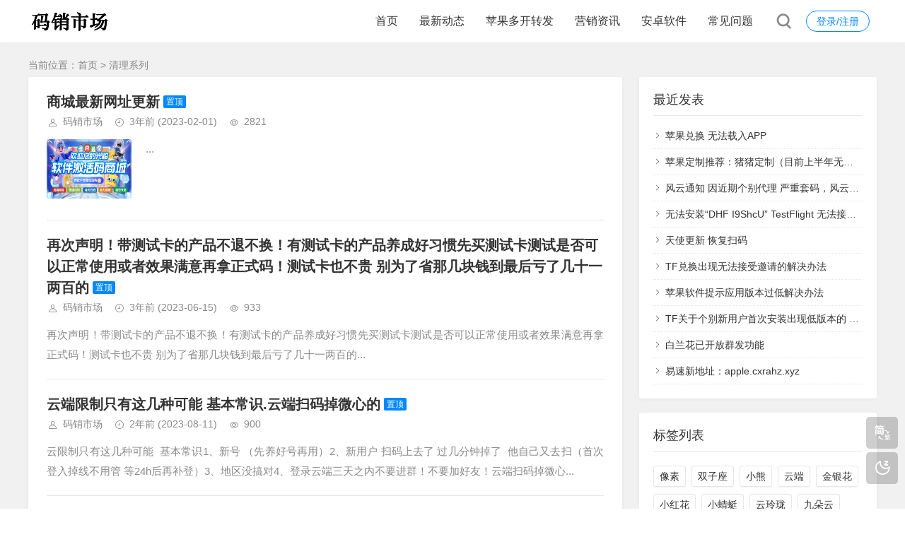

--- FILE ---
content_type: text/html; charset=utf-8
request_url: http://wx.wukazhifupos.com/tags-18.html
body_size: 4252
content:
<!DOCTYPE html>
<html xml:lang="zh-Hans" lang="zh-Hans">
<head>
    <meta charset="utf-8">
    <meta name="theme" content="拓源主题,toyean.com">
    <meta http-equiv="X-UA-Compatible" content="ie=edge">
    <meta name="renderer" content="webkit">
    <meta name="viewport" content="width=device-width,minimum-scale=1,initial-scale=1">
    <title>清理系列 - 码销市场微商软件货源批发商城</title>
    <meta name="keywords" content="清理系列">
    <link rel="shortcut icon" href="http://wx.wukazhifupos.com/zb_users/theme/tpure/style/images/favicon.ico" type="image/x-icon">
    <meta name="generator" content="Z-BlogPHP 1.7.4">
    <link rel="stylesheet" href="http://wx.wukazhifupos.com/zb_users/theme/tpure/plugin/share/share.css">
    <script src="http://wx.wukazhifupos.com/zb_users/theme/tpure/plugin/share/share.js"></script>
    <script src="http://wx.wukazhifupos.com/zb_users/theme/tpure/plugin/swiper/swiper.min.js"></script>
    <link rel="stylesheet" rev="stylesheet" href="http://wx.wukazhifupos.com/zb_users/theme/tpure/plugin/swiper/swiper.min.css" type="text/css" media="all"/>
    <link rel="stylesheet" rev="stylesheet" href="http://wx.wukazhifupos.com/zb_users/theme/tpure/style/style.css?v=5.0.5" type="text/css" media="all">
    <script src="http://wx.wukazhifupos.com/zb_system/script/jquery-latest.min.js"></script>
    <script src="http://wx.wukazhifupos.com/zb_system/script/zblogphp.js"></script>
    <script src="http://wx.wukazhifupos.com/zb_system/script/c_html_js_add.php"></script>
    <script src="http://wx.wukazhifupos.com/zb_users/theme/tpure/script/common.js?v=5.0.5"></script>
    <script src="http://wx.wukazhifupos.com/zb_users/theme/tpure/plugin/qrcode/jquery.qrcode.min.js"></script>
    <script>window.tpure={linkblank:true,qr:true,qrsize:70,slideon:true,slidedisplay:true,slidetime:2500,slidepagetype:true,bannerdisplay:true,viewall:true,viewallstyle:1,viewallheight:'1000',ajaxpager:true,loadpagenum:'3',lazyload:true,lazynum:true,night:true,setnightstart:'22',setnightover:'6',singlekey:true,pagekey:true,tfontsize:true,fixsidebar:true,fixsidebarstyle:'0',removep:true,lang:true,backtotop:true,backtotopvalue:500,version:'5.0.5'}</script>
    
    <link href="http://wx.wukazhifupos.com/zb_users/theme/tpure/plugin/fancybox/fancybox.css" rel="stylesheet" type="text/css">
    <script src="http://wx.wukazhifupos.com/zb_users/theme/tpure/plugin/fancybox/fancybox.js"></script>
    <script>$(document).ready(function() {$(".fancybox").fancybox();});</script>
</head>
<body class="tag">
<div class="wrapper">
    <div class="header fixed">
    <div class="wrap">
        <div class="logo on"><a href="http://wx.wukazhifupos.com/"><img src="http://wx.wukazhifupos.com/zb_users/theme/tpure/style/images/nightlogo.svg" alt=""><img src="http://wx.wukazhifupos.com/zb_users/upload/2023/09/202309041693838711756556.jpg" alt=""></a></div>
        <div class="head">
            <div class="account">
    <div class="sign"><span><a href="http://wx.wukazhifupos.com/zb_system/login.php">登录/注册</a></span></div>
            </div>
            <div class="menuico"><span></span><span></span><span></span></div>
            <div class="menu">
                <ul>
                    <li class="navbar-item"><a href="http://www.365soft.cc/">首页</a></li><li class="navbar-item"><a href="http://www.365soft.cc/?cate=2">最新动态</a></li><li class="navbar-item"><a href="http://www.365soft.cc/?cate=1">苹果多开转发</a></li><li class="navbar-item"><a href="http://www.365soft.cc/?cate=3" title="营销资讯">营销资讯</a></li><li class="navbar-item"><a href="http://www.365soft.cc/?cate=5" title="安卓软件">安卓软件</a></li><li class="navbar-item"><a href="http://wx.wukazhifupos.com/category-6.html" title="常见问题">常见问题</a></li>
                </ul>
                <div class="schico statefixed">
                    <a href="javascript:;"></a>
                    <div class="schfixed">
                        <form method="post" name="search" action="http://wx.wukazhifupos.com/zb_system/cmd.php?act=search">
                            <input type="text" name="q" placeholder="搜索..." autocomplete="off" class="schinput">
                            <button type="submit" class="btn"></button>
                        </form>
                    </div>
                </div>
                <form method="post" name="search" action="http://wx.wukazhifupos.com/zb_system/cmd.php?act=search" class="sch-m">
                    <input type="text" name="q" placeholder="搜索..." autocomplete="off" class="schinput">
                    <button type="submit" class="btn"></button>
                </form>
            </div>
        </div>
    </div>
</div>    <div class="main fixed">
                <div class="mask"></div>
        <div class="wrap">
                        <div class="sitemap">当前位置：<a href="http://wx.wukazhifupos.com/">首页</a>
> 清理系列            </div>
                        <div id="sticky">
                <div class="content listcon">
                                        <div class="block custom">
                                                                                                                                <div class="post item">
    <h2><a href="http://wx.wukazhifupos.com/post/131.html" target="_blank">商城最新网址更新</a><em class="istop">置顶</em></h2>
    <div class="info">
        <span class="user"><a href="http://wx.wukazhifupos.com/author-1.html" rel="nofollow">码销市场</a></span><span class="date">3年前<span class="datetime"> (2023-02-01)</span></span><span class="view">2821</span>    </div>
        <div class="postimg"><a href="http://wx.wukazhifupos.com/post/131.html" target="_blank"><img src="http://wx.wukazhifupos.com/zb_users/theme/tpure/style/images/lazyload.png" data-original="http://wx.wukazhifupos.com/zb_users/upload/2025/04/202504221745281324576741.png" class="lazyload" alt="商城最新网址更新"></a></div>        <div class="intro isimg">
                                                        ...            </div>
        </div>
                                                                                                            <div class="post item">
    <h2><a href="http://wx.wukazhifupos.com/post/403.html" target="_blank">再次声明！带测试卡的产品不退不换！有测试卡的产品养成好习惯先买测试卡测试是否可以正常使用或者效果满意再拿正式码！测试卡也不贵 别为了省那几块钱到最后亏了几十一两百的</a><em class="istop">置顶</em></h2>
    <div class="info">
        <span class="user"><a href="http://wx.wukazhifupos.com/author-1.html" rel="nofollow">码销市场</a></span><span class="date">3年前<span class="datetime"> (2023-06-15)</span></span><span class="view">933</span>    </div>
                <div class="intro">
                                                        再次声明！带测试卡的产品不退不换！有测试卡的产品养成好习惯先买测试卡测试是否可以正常使用或者效果满意再拿正式码！测试卡也不贵&nbsp;别为了省那几块钱到最后亏了几十一两百的...            </div>
        </div>
                                                                                                            <div class="post item">
    <h2><a href="http://wx.wukazhifupos.com/post/447.html" target="_blank">云端限制只有这几种可能  基本常识.云端扫码掉微心的</a><em class="istop">置顶</em></h2>
    <div class="info">
        <span class="user"><a href="http://wx.wukazhifupos.com/author-1.html" rel="nofollow">码销市场</a></span><span class="date">2年前<span class="datetime"> (2023-08-11)</span></span><span class="view">900</span>    </div>
                <div class="intro">
                                                        云限制只有这几种可能&nbsp;&nbsp;基本常识1、新号&nbsp;（先养好号再用）2、新用户&nbsp;扫码上去了&nbsp;过几分钟掉了&nbsp;&nbsp;他自己又去扫（首次登入掉线不用管&nbsp;等24h后再补登）3、地区没搞对4、登录云端三天之内不要进群！不要加好友！云端扫码掉微心...            </div>
        </div>
                                                                                                            <div class="post item">
    <h2><a href="http://wx.wukazhifupos.com/post/709.html" target="_blank">安卓软件使用方法功能打开方法</a><em class="istop">置顶</em></h2>
    <div class="info">
        <span class="user"><a href="http://wx.wukazhifupos.com/author-1.html" rel="nofollow">码销市场</a></span><span class="date">2年前<span class="datetime"> (2024-03-25)</span></span><span class="view">673</span>    </div>
        <div class="postimg"><a href="http://wx.wukazhifupos.com/post/709.html" target="_blank"><img src="http://wx.wukazhifupos.com/zb_users/theme/tpure/style/images/lazyload.png" data-original="http://wx.wukazhifupos.com/zb_users/plugin/UEditor/themes/default/images/spacer.gif" class="lazyload" alt="安卓软件使用方法功能打开方法"></a></div>        <div class="intro isimg">
                                                        悬浮窗权限打开基本都是在左上角...            </div>
        </div>
                                                                                                            <div class="post item">
    <h2><a href="http://wx.wukazhifupos.com/post/11.html" target="_blank">云袭灭霸清粉查单删激活码大助手小麻雀清理系列后台无限码【小麻雀</a></h2>
    <div class="info">
        <span class="user"><a href="http://wx.wukazhifupos.com/author-1.html" rel="nofollow">码销市场</a></span><span class="date">4年前<span class="datetime"> (2022-08-01)</span></span><span class="view">720</span>    </div>
    <div class="postimg"><a href="http://wx.wukazhifupos.com/post/11.html" target="_blank"><img src="http://wx.wukazhifupos.com/zb_users/theme/tpure/style/images/lazyload.png" data-original="http://bujuba.com/zb_users/upload/2021/04/202104161618554035989222.jpg" class="lazyload" alt="云袭灭霸清粉查单删激活码大助手小麻雀清理系列后台无限码【小麻雀"></a></div>        <div class="intro isimg">
                                                        ...            </div>
    </div>                                                                                                </div>
                                    </div>
                <div class="sidebar fixed">
                                        
<dl id="divPrevious" class="sidebox">
    <dt class="sidetitle">最近发表</dt>    <dd>
        				<ul><li><a title="苹果兑换   无法载入APP" href="http://wx.wukazhifupos.com/post/1017.html">苹果兑换   无法载入APP</a></li>
<li><a title="苹果定制推荐：猪猪定制（目前上半年无论是40天售后还是180/330天售后，一本证书没掉 目前0掉签）" href="http://wx.wukazhifupos.com/post/1016.html">苹果定制推荐：猪猪定制（目前上半年无论是40天售后还是180/330天售后，一本证书没掉 目前0掉签）</a></li>
<li><a title="风云通知 因近期个别代理 严重套码，风云不在提供换码服务，只有下载被撤销的当天可换，其他的一概不换了  正式改为活动码" href="http://wx.wukazhifupos.com/post/1015.html">风云通知 因近期个别代理 严重套码，风云不在提供换码服务，只有下载被撤销的当天可换，其他的一概不换了  正式改为活动码</a></li>
<li><a title="无法安装“DHF I9ShcU” TestFlight 无法接入 App StoreConnect。请重试。  解决办法 找到WIFI 修改DNS 设置8.8.8.8  1.1.1.1  然后把WIF" href="http://wx.wukazhifupos.com/post/1014.html">无法安装“DHF I9ShcU” TestFlight 无法接入 App StoreConnect。请重试。  解决办法 找到WIFI 修改DNS 设置8.8.8.8  1.1.1.1  然后把WIF</a></li>
<li><a title="天使更新 恢复扫码" href="http://wx.wukazhifupos.com/post/1013.html">天使更新 恢复扫码</a></li>
<li><a title="TF兑换出现无法接受邀请的解决办法" href="http://wx.wukazhifupos.com/post/1012.html">TF兑换出现无法接受邀请的解决办法</a></li>
<li><a title="苹果软件提示应用版本过低解决办法" href="http://wx.wukazhifupos.com/post/1011.html">苹果软件提示应用版本过低解决办法</a></li>
<li><a title="TF关于个别新用户首次安装出现低版本的  删除桌面APP 然后打开TF从新安装下就好了 ，  或者也可点旁边的IPAD登录 就行了" href="http://wx.wukazhifupos.com/post/1010.html">TF关于个别新用户首次安装出现低版本的  删除桌面APP 然后打开TF从新安装下就好了 ，  或者也可点旁边的IPAD登录 就行了</a></li>
<li><a title="白兰花已开放群发功能" href="http://wx.wukazhifupos.com/post/1009.html">白兰花已开放群发功能</a></li>
<li><a title="易速新地址：apple.cxrahz.xyz" href="http://wx.wukazhifupos.com/post/1008.html">易速新地址：apple.cxrahz.xyz</a></li>
</ul>
		    </dd>
</dl><dl id="divTags" class="sidebox">
    <dt class="sidetitle">标签列表</dt>    <dd>
        				<ul><li><a title="像素" href="http://wx.wukazhifupos.com/tags-1.html">像素<span class="tag-count"> (1)</span></a></li>
<li><a title="双子座" href="http://wx.wukazhifupos.com/tags-2.html">双子座<span class="tag-count"> (1)</span></a></li>
<li><a title="小熊" href="http://wx.wukazhifupos.com/tags-3.html">小熊<span class="tag-count"> (1)</span></a></li>
<li><a title="云端" href="http://wx.wukazhifupos.com/tags-4.html">云端<span class="tag-count"> (1)</span></a></li>
<li><a title="金银花" href="http://wx.wukazhifupos.com/tags-5.html">金银花<span class="tag-count"> (1)</span></a></li>
<li><a title="小红花" href="http://wx.wukazhifupos.com/tags-6.html">小红花<span class="tag-count"> (1)</span></a></li>
<li><a title="小蜻蜓" href="http://wx.wukazhifupos.com/tags-7.html">小蜻蜓<span class="tag-count"> (1)</span></a></li>
<li><a title="云玲珑" href="http://wx.wukazhifupos.com/tags-8.html">云玲珑<span class="tag-count"> (1)</span></a></li>
<li><a title="九朵云" href="http://wx.wukazhifupos.com/tags-9.html">九朵云<span class="tag-count"> (1)</span></a></li>
<li><a title="小叮当" href="http://wx.wukazhifupos.com/tags-10.html">小叮当<span class="tag-count"> (1)</span></a></li>
<li><a title="云袭" href="http://wx.wukazhifupos.com/tags-11.html">云袭<span class="tag-count"> (1)</span></a></li>
<li><a title="灭霸" href="http://wx.wukazhifupos.com/tags-12.html">灭霸<span class="tag-count"> (1)</span></a></li>
<li><a title="清粉" href="http://wx.wukazhifupos.com/tags-13.html">清粉<span class="tag-count"> (1)</span></a></li>
<li><a title="查单" href="http://wx.wukazhifupos.com/tags-14.html">查单<span class="tag-count"> (1)</span></a></li>
<li><a title="删激活码" href="http://wx.wukazhifupos.com/tags-15.html">删激活码<span class="tag-count"> (1)</span></a></li>
<li><a title="大助手" href="http://wx.wukazhifupos.com/tags-16.html">大助手<span class="tag-count"> (1)</span></a></li>
<li><a title="小麻雀" href="http://wx.wukazhifupos.com/tags-17.html">小麻雀<span class="tag-count"> (1)</span></a></li>
<li><a title="清理系列" href="http://wx.wukazhifupos.com/tags-18.html">清理系列<span class="tag-count"> (1)</span></a></li>
<li><a title="后台无限码" href="http://wx.wukazhifupos.com/tags-19.html">后台无限码<span class="tag-count"> (1)</span></a></li>
<li><a title="微商软件" href="http://wx.wukazhifupos.com/tags-20.html">微商软件<span class="tag-count"> (1)</span></a></li>
<li><a title="激活码代理平台" href="http://wx.wukazhifupos.com/tags-21.html">激活码代理平台<span class="tag-count"> (1)</span></a></li>
<li><a title="安卓微小助" href="http://wx.wukazhifupos.com/tags-22.html">安卓微小助<span class="tag-count"> (1)</span></a></li>
<li><a title="海洋微商" href="http://wx.wukazhifupos.com/tags-23.html">海洋微商<span class="tag-count"> (2)</span></a></li>
<li><a title="云中鹤" href="http://wx.wukazhifupos.com/tags-24.html">云中鹤<span class="tag-count"> (2)</span></a></li>
<li><a title="苹果梦华录" href="http://wx.wukazhifupos.com/tags-25.html">苹果梦华录<span class="tag-count"> (1)</span></a></li>
</ul>
		    </dd>
</dl>                                    </div>
            </div>
        </div>
    </div>
</div>
<div class="footer">
	<div class="fademask"></div>
    <div class="wrap">
        <h3>Copyright maxiaos.top 码销市场微商软件货源批发商城 Rights Reserved.</h3>
        <h4>Powered By <a href="https://www.zblogcn.com/" title="Z-BlogPHP 1.7.4 Build 173430" target="_blank" rel="noopener noreferrer">Z-BlogPHP</a>. Theme by <a href="https://www.toyean.com/" target="_blank" title="拓源网">TOYEAN</a>.</h4>
        <script type="text/javascript" src="//api.tongjiniao.com/c?_=596681108638900224" async></script>
    </div>
</div>
<div class="edgebar">
<a href="javascript:$.translatePage();" target="_self" id="zh_language" class="lang"></a>
<script>var cookieDomain = "http://wx.wukazhifupos.com/";</script>
<script src="http://wx.wukazhifupos.com/zb_users/theme/tpure/plugin/lang/zh_language.js"></script>
<a href="javascript:;" target="_self" class="setnight"></a></div></body>
</html><!--93.99 ms , 9 queries , 4002kb memory , 0 error-->